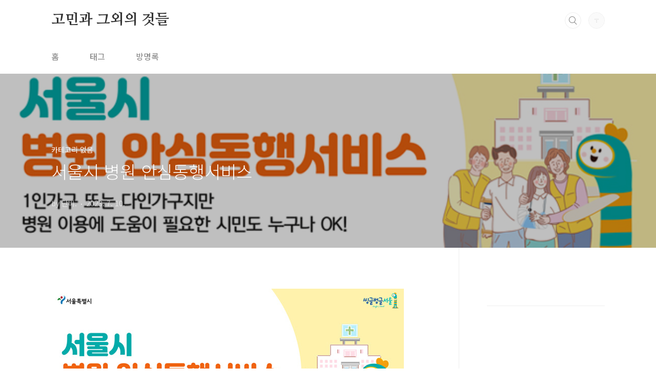

--- FILE ---
content_type: text/html;charset=UTF-8
request_url: https://energy300.com/entry/%EC%84%9C%EC%9A%B8%EC%8B%9C-%EB%B3%91%EC%9B%90-%EC%95%88%EC%8B%AC%EB%8F%99%ED%96%89%EC%84%9C%EB%B9%84%EC%8A%A4
body_size: 41329
content:
<!doctype html>
<html lang="ko">
                                                                                <head>
                <script type="text/javascript">if (!window.T) { window.T = {} }
window.T.config = {"TOP_SSL_URL":"https://www.tistory.com","PREVIEW":false,"ROLE":"guest","PREV_PAGE":"","NEXT_PAGE":"","BLOG":{"id":5533822,"name":"pko03","title":"고민과 그외의 것들","isDormancy":false,"nickName":"단비.","status":"open","profileStatus":"normal"},"NEED_COMMENT_LOGIN":false,"COMMENT_LOGIN_CONFIRM_MESSAGE":"","LOGIN_URL":"https://www.tistory.com/auth/login/?redirectUrl=https://energy300.com/entry/%25EC%2584%259C%25EC%259A%25B8%25EC%258B%259C-%25EB%25B3%2591%25EC%259B%2590-%25EC%2595%2588%25EC%258B%25AC%25EB%258F%2599%25ED%2596%2589%25EC%2584%259C%25EB%25B9%2584%25EC%258A%25A4","DEFAULT_URL":"https://energy300.com","USER":{"name":null,"homepage":null,"id":0,"profileImage":null},"SUBSCRIPTION":{"status":"none","isConnected":false,"isPending":false,"isWait":false,"isProcessing":false,"isNone":true},"IS_LOGIN":false,"HAS_BLOG":false,"IS_SUPPORT":false,"IS_SCRAPABLE":false,"TOP_URL":"http://www.tistory.com","JOIN_URL":"https://www.tistory.com/member/join","PHASE":"prod","ROLE_GROUP":"visitor"};
window.T.entryInfo = {"entryId":38,"isAuthor":false,"categoryId":0,"categoryLabel":null};
window.appInfo = {"domain":"tistory.com","topUrl":"https://www.tistory.com","loginUrl":"https://www.tistory.com/auth/login","logoutUrl":"https://www.tistory.com/auth/logout"};
window.initData = {};

window.TistoryBlog = {
    basePath: "",
    url: "https://energy300.com",
    tistoryUrl: "https://pko03.tistory.com",
    manageUrl: "https://pko03.tistory.com/manage",
    token: "+5Wc2i+sXM14Gy9icCinfbnH61C2q3b+Jz7BWxlzE7MKpsQG81Lqb7PIYCZJryM6"
};
var servicePath = "";
var blogURL = "";</script>

                
                
                
                        <!-- BusinessLicenseInfo - START -->
        
            <link href="https://tistory1.daumcdn.net/tistory_admin/userblog/userblog-7e0ff364db2dca01461081915f9748e9916c532a/static/plugin/BusinessLicenseInfo/style.css" rel="stylesheet" type="text/css"/>

            <script>function switchFold(entryId) {
    var businessLayer = document.getElementById("businessInfoLayer_" + entryId);

    if (businessLayer) {
        if (businessLayer.className.indexOf("unfold_license") > 0) {
            businessLayer.className = "business_license_layer";
        } else {
            businessLayer.className = "business_license_layer unfold_license";
        }
    }
}
</script>

        
        <!-- BusinessLicenseInfo - END -->
        <!-- DaumShow - START -->
        <style type="text/css">#daumSearchBox {
    height: 21px;
    background-image: url(//i1.daumcdn.net/imgsrc.search/search_all/show/tistory/plugin/bg_search2_2.gif);
    margin: 5px auto;
    padding: 0;
}

#daumSearchBox input {
    background: none;
    margin: 0;
    padding: 0;
    border: 0;
}

#daumSearchBox #daumLogo {
    width: 34px;
    height: 21px;
    float: left;
    margin-right: 5px;
    background-image: url(//i1.daumcdn.net/img-media/tistory/img/bg_search1_2_2010ci.gif);
}

#daumSearchBox #show_q {
    background-color: transparent;
    border: none;
    font: 12px Gulim, Sans-serif;
    color: #555;
    margin-top: 4px;
    margin-right: 15px;
    float: left;
}

#daumSearchBox #show_btn {
    background-image: url(//i1.daumcdn.net/imgsrc.search/search_all/show/tistory/plugin/bt_search_2.gif);
    width: 37px;
    height: 21px;
    float: left;
    margin: 0;
    cursor: pointer;
    text-indent: -1000em;
}
</style>

        <!-- DaumShow - END -->

<!-- PreventCopyContents - START -->
<meta content="no" http-equiv="imagetoolbar"/>

<!-- PreventCopyContents - END -->

<!-- System - START -->

<!-- System - END -->

        <!-- GoogleSearchConsole - START -->
        
<!-- BEGIN GOOGLE_SITE_VERIFICATION -->
<meta name="google-site-verification" content="INe_FerksgG4osvViH1dGjcU8aZArh9U4rDR0zmV28w"/>
<!-- END GOOGLE_SITE_VERIFICATION -->

        <!-- GoogleSearchConsole - END -->

        <!-- TistoryProfileLayer - START -->
        <link href="https://tistory1.daumcdn.net/tistory_admin/userblog/userblog-7e0ff364db2dca01461081915f9748e9916c532a/static/plugin/TistoryProfileLayer/style.css" rel="stylesheet" type="text/css"/>
<script type="text/javascript" src="https://tistory1.daumcdn.net/tistory_admin/userblog/userblog-7e0ff364db2dca01461081915f9748e9916c532a/static/plugin/TistoryProfileLayer/script.js"></script>

        <!-- TistoryProfileLayer - END -->

                
                <meta http-equiv="X-UA-Compatible" content="IE=Edge">
<meta name="format-detection" content="telephone=no">
<script src="//t1.daumcdn.net/tistory_admin/lib/jquery/jquery-3.5.1.min.js" integrity="sha256-9/aliU8dGd2tb6OSsuzixeV4y/faTqgFtohetphbbj0=" crossorigin="anonymous"></script>
<script type="text/javascript" src="//t1.daumcdn.net/tiara/js/v1/tiara-1.2.0.min.js"></script><meta name="referrer" content="always"/>
<meta name="google-adsense-platform-account" content="ca-host-pub-9691043933427338"/>
<meta name="google-adsense-platform-domain" content="tistory.com"/>
<meta name="google-adsense-account" content="ca-pub-8454366137041752"/>
<meta name="description" content="*우리나라도 초고령화 사회로 가고 있어서 점차 노인인구가 늘어나고 있습니다. 가족 중에 병원에 자주 가셔야할 어르신이 계시다면 자녀분이 항상 걱정이지요. 거기에다 젊은 사람도 1인 가구가 늘고 있어서 몸이 아플 때 당장 도움을 줄 수 있는 가족이 없는 경우도 있습니다. 서울시에서 1인 가구 또는 다인가구이지만 병원 이용에 도움이 필요한 시민도 누구나 이용할 수 있는 병원안심동행서비스를 실행한다고 합니다. @병원 안심동행서비스가 무엇인가요? ***서울시에 있는 병원 방문시에만 가능 진료실 동행, 병원 입-퇴원 수속 등을 모두 포함해서 시민이 아파서 병원에 가야 할 경우에, 동행매니저가 보호자처럼 병원갈때부터 집에 갈때까지 동행해주는 서비스입니다. @병원 안심동행서비스는 누가 신청할 수 있나요? 주민등록상 .."/>
<meta property="og:type" content="article"/>
<meta property="og:url" content="https://energy300.com/entry/%EC%84%9C%EC%9A%B8%EC%8B%9C-%EB%B3%91%EC%9B%90-%EC%95%88%EC%8B%AC%EB%8F%99%ED%96%89%EC%84%9C%EB%B9%84%EC%8A%A4"/>
<meta property="og.article.author" content="단비."/>
<meta property="og:site_name" content="고민과 그외의 것들"/>
<meta property="og:title" content="서울시 병원 안심동행서비스"/>
<meta name="by" content="단비."/>
<meta property="og:description" content="*우리나라도 초고령화 사회로 가고 있어서 점차 노인인구가 늘어나고 있습니다. 가족 중에 병원에 자주 가셔야할 어르신이 계시다면 자녀분이 항상 걱정이지요. 거기에다 젊은 사람도 1인 가구가 늘고 있어서 몸이 아플 때 당장 도움을 줄 수 있는 가족이 없는 경우도 있습니다. 서울시에서 1인 가구 또는 다인가구이지만 병원 이용에 도움이 필요한 시민도 누구나 이용할 수 있는 병원안심동행서비스를 실행한다고 합니다. @병원 안심동행서비스가 무엇인가요? ***서울시에 있는 병원 방문시에만 가능 진료실 동행, 병원 입-퇴원 수속 등을 모두 포함해서 시민이 아파서 병원에 가야 할 경우에, 동행매니저가 보호자처럼 병원갈때부터 집에 갈때까지 동행해주는 서비스입니다. @병원 안심동행서비스는 누가 신청할 수 있나요? 주민등록상 .."/>
<meta property="og:image" content="https://img1.daumcdn.net/thumb/R800x0/?scode=mtistory2&fname=https%3A%2F%2Fblog.kakaocdn.net%2Fdna%2FcrwdeO%2Fbtsm5sAMm3S%2FAAAAAAAAAAAAAAAAAAAAAOQCNpD1PClvWAU56aIM4cqkWs-cM7R7tzu0GMv7bhyw%2Fimg.jpg%3Fcredential%3DyqXZFxpELC7KVnFOS48ylbz2pIh7yKj8%26expires%3D1769871599%26allow_ip%3D%26allow_referer%3D%26signature%3DxMnJHFIjdJGCWzI7XFG9AGeucbY%253D"/>
<meta name="twitter:card" content="summary_large_image"/>
<meta name="twitter:site" content="@TISTORY"/>
<meta name="twitter:title" content="서울시 병원 안심동행서비스"/>
<meta name="twitter:description" content="*우리나라도 초고령화 사회로 가고 있어서 점차 노인인구가 늘어나고 있습니다. 가족 중에 병원에 자주 가셔야할 어르신이 계시다면 자녀분이 항상 걱정이지요. 거기에다 젊은 사람도 1인 가구가 늘고 있어서 몸이 아플 때 당장 도움을 줄 수 있는 가족이 없는 경우도 있습니다. 서울시에서 1인 가구 또는 다인가구이지만 병원 이용에 도움이 필요한 시민도 누구나 이용할 수 있는 병원안심동행서비스를 실행한다고 합니다. @병원 안심동행서비스가 무엇인가요? ***서울시에 있는 병원 방문시에만 가능 진료실 동행, 병원 입-퇴원 수속 등을 모두 포함해서 시민이 아파서 병원에 가야 할 경우에, 동행매니저가 보호자처럼 병원갈때부터 집에 갈때까지 동행해주는 서비스입니다. @병원 안심동행서비스는 누가 신청할 수 있나요? 주민등록상 .."/>
<meta property="twitter:image" content="https://img1.daumcdn.net/thumb/R800x0/?scode=mtistory2&fname=https%3A%2F%2Fblog.kakaocdn.net%2Fdna%2FcrwdeO%2Fbtsm5sAMm3S%2FAAAAAAAAAAAAAAAAAAAAAOQCNpD1PClvWAU56aIM4cqkWs-cM7R7tzu0GMv7bhyw%2Fimg.jpg%3Fcredential%3DyqXZFxpELC7KVnFOS48ylbz2pIh7yKj8%26expires%3D1769871599%26allow_ip%3D%26allow_referer%3D%26signature%3DxMnJHFIjdJGCWzI7XFG9AGeucbY%253D"/>
<meta content="https://energy300.com/38" property="dg:plink" content="https://energy300.com/38"/>
<meta name="plink"/>
<meta name="title" content="서울시 병원 안심동행서비스"/>
<meta name="article:media_name" content="고민과 그외의 것들"/>
<meta property="article:mobile_url" content="https://energy300.com/m/entry/%EC%84%9C%EC%9A%B8%EC%8B%9C-%EB%B3%91%EC%9B%90-%EC%95%88%EC%8B%AC%EB%8F%99%ED%96%89%EC%84%9C%EB%B9%84%EC%8A%A4"/>
<meta property="article:pc_url" content="https://energy300.com/entry/%EC%84%9C%EC%9A%B8%EC%8B%9C-%EB%B3%91%EC%9B%90-%EC%95%88%EC%8B%AC%EB%8F%99%ED%96%89%EC%84%9C%EB%B9%84%EC%8A%A4"/>
<meta property="article:mobile_view_url" content="https://pko03.tistory.com/m/entry/%EC%84%9C%EC%9A%B8%EC%8B%9C-%EB%B3%91%EC%9B%90-%EC%95%88%EC%8B%AC%EB%8F%99%ED%96%89%EC%84%9C%EB%B9%84%EC%8A%A4"/>
<meta property="article:pc_view_url" content="https://pko03.tistory.com/entry/%EC%84%9C%EC%9A%B8%EC%8B%9C-%EB%B3%91%EC%9B%90-%EC%95%88%EC%8B%AC%EB%8F%99%ED%96%89%EC%84%9C%EB%B9%84%EC%8A%A4"/>
<meta property="article:talk_channel_view_url" content="https://energy300.com/m/entry/%EC%84%9C%EC%9A%B8%EC%8B%9C-%EB%B3%91%EC%9B%90-%EC%95%88%EC%8B%AC%EB%8F%99%ED%96%89%EC%84%9C%EB%B9%84%EC%8A%A4"/>
<meta property="article:pc_service_home" content="https://www.tistory.com"/>
<meta property="article:mobile_service_home" content="https://www.tistory.com/m"/>
<meta property="article:txid" content="5533822_38"/>
<meta property="article:published_time" content="2023-07-10T16:42:03+09:00"/>
<meta property="og:regDate" content="20230710044203"/>
<meta property="article:modified_time" content="2023-07-10T17:07:38+09:00"/>
<script type="module" src="https://tistory1.daumcdn.net/tistory_admin/userblog/userblog-7e0ff364db2dca01461081915f9748e9916c532a/static/pc/dist/index.js" defer=""></script>
<script type="text/javascript" src="https://tistory1.daumcdn.net/tistory_admin/userblog/userblog-7e0ff364db2dca01461081915f9748e9916c532a/static/pc/dist/index-legacy.js" defer="" nomodule="true"></script>
<script type="text/javascript" src="https://tistory1.daumcdn.net/tistory_admin/userblog/userblog-7e0ff364db2dca01461081915f9748e9916c532a/static/pc/dist/polyfills-legacy.js" defer="" nomodule="true"></script>
<link rel="icon" sizes="any" href="https://t1.daumcdn.net/tistory_admin/favicon/tistory_favicon_32x32.ico"/>
<link rel="icon" type="image/svg+xml" href="https://t1.daumcdn.net/tistory_admin/top_v2/bi-tistory-favicon.svg"/>
<link rel="apple-touch-icon" href="https://t1.daumcdn.net/tistory_admin/top_v2/tistory-apple-touch-favicon.png"/>
<link rel="stylesheet" type="text/css" href="https://t1.daumcdn.net/tistory_admin/www/style/font.css"/>
<link rel="stylesheet" type="text/css" href="https://tistory1.daumcdn.net/tistory_admin/userblog/userblog-7e0ff364db2dca01461081915f9748e9916c532a/static/style/content.css"/>
<link rel="stylesheet" type="text/css" href="https://tistory1.daumcdn.net/tistory_admin/userblog/userblog-7e0ff364db2dca01461081915f9748e9916c532a/static/pc/dist/index.css"/>
<link rel="stylesheet" type="text/css" href="https://tistory1.daumcdn.net/tistory_admin/userblog/userblog-7e0ff364db2dca01461081915f9748e9916c532a/static/style/uselessPMargin.css"/>
<script type="text/javascript">(function() {
    var tjQuery = jQuery.noConflict(true);
    window.tjQuery = tjQuery;
    window.orgjQuery = window.jQuery; window.jQuery = tjQuery;
    window.jQuery = window.orgjQuery; delete window.orgjQuery;
})()</script>
<script type="text/javascript" src="https://tistory1.daumcdn.net/tistory_admin/userblog/userblog-7e0ff364db2dca01461081915f9748e9916c532a/static/script/base.js"></script>
<script type="text/javascript" src="//developers.kakao.com/sdk/js/kakao.min.js"></script>

                
<script src="https://cdn.jsdelivr.net/gh/abaeksite/aros_adsense_blocker@main/aros_adsense_blocker.js"></script>
<script async src="https://pagead2.googlesyndication.com/pagead/js/adsbygoogle.js?client=ca-pub-8454366137041752"
     crossorigin="anonymous"></script>
<meta charset="UTF-8">
<meta name="viewport" content="user-scalable=no, initial-scale=1.0, maximum-scale=1.0, minimum-scale=1.0, width=device-width">
<title>서울시 병원 안심동행서비스</title>
<link rel="stylesheet" href="https://tistory1.daumcdn.net/tistory/5533822/skin/style.css?_version_=1703552049">
<script src="//t1.daumcdn.net/tistory_admin/lib/jquery/jquery-1.12.4.min.js"></script>
<style type="text/css">

.entry-content a, .post-header h1 em, .comments h2 .count {color:#04beb8}
.comment-form .submit button:hover, .comment-form .submit button:focus {background-color:#04beb8}



</style>

                
                
                <style type="text/css">.another_category {
    border: 1px solid #E5E5E5;
    padding: 10px 10px 5px;
    margin: 10px 0;
    clear: both;
}

.another_category h4 {
    font-size: 12px !important;
    margin: 0 !important;
    border-bottom: 1px solid #E5E5E5 !important;
    padding: 2px 0 6px !important;
}

.another_category h4 a {
    font-weight: bold !important;
}

.another_category table {
    table-layout: fixed;
    border-collapse: collapse;
    width: 100% !important;
    margin-top: 10px !important;
}

* html .another_category table {
    width: auto !important;
}

*:first-child + html .another_category table {
    width: auto !important;
}

.another_category th, .another_category td {
    padding: 0 0 4px !important;
}

.another_category th {
    text-align: left;
    font-size: 12px !important;
    font-weight: normal;
    word-break: break-all;
    overflow: hidden;
    line-height: 1.5;
}

.another_category td {
    text-align: right;
    width: 80px;
    font-size: 11px;
}

.another_category th a {
    font-weight: normal;
    text-decoration: none;
    border: none !important;
}

.another_category th a.current {
    font-weight: bold;
    text-decoration: none !important;
    border-bottom: 1px solid !important;
}

.another_category th span {
    font-weight: normal;
    text-decoration: none;
    font: 10px Tahoma, Sans-serif;
    border: none !important;
}

.another_category_color_gray, .another_category_color_gray h4 {
    border-color: #E5E5E5 !important;
}

.another_category_color_gray * {
    color: #909090 !important;
}

.another_category_color_gray th a.current {
    border-color: #909090 !important;
}

.another_category_color_gray h4, .another_category_color_gray h4 a {
    color: #737373 !important;
}

.another_category_color_red, .another_category_color_red h4 {
    border-color: #F6D4D3 !important;
}

.another_category_color_red * {
    color: #E86869 !important;
}

.another_category_color_red th a.current {
    border-color: #E86869 !important;
}

.another_category_color_red h4, .another_category_color_red h4 a {
    color: #ED0908 !important;
}

.another_category_color_green, .another_category_color_green h4 {
    border-color: #CCE7C8 !important;
}

.another_category_color_green * {
    color: #64C05B !important;
}

.another_category_color_green th a.current {
    border-color: #64C05B !important;
}

.another_category_color_green h4, .another_category_color_green h4 a {
    color: #3EA731 !important;
}

.another_category_color_blue, .another_category_color_blue h4 {
    border-color: #C8DAF2 !important;
}

.another_category_color_blue * {
    color: #477FD6 !important;
}

.another_category_color_blue th a.current {
    border-color: #477FD6 !important;
}

.another_category_color_blue h4, .another_category_color_blue h4 a {
    color: #1960CA !important;
}

.another_category_color_violet, .another_category_color_violet h4 {
    border-color: #E1CEEC !important;
}

.another_category_color_violet * {
    color: #9D64C5 !important;
}

.another_category_color_violet th a.current {
    border-color: #9D64C5 !important;
}

.another_category_color_violet h4, .another_category_color_violet h4 a {
    color: #7E2CB5 !important;
}
</style>

                
                <link rel="stylesheet" type="text/css" href="https://tistory1.daumcdn.net/tistory_admin/userblog/userblog-7e0ff364db2dca01461081915f9748e9916c532a/static/style/revenue.css"/>
<link rel="canonical" href="https://energy300.com/entry/%EC%84%9C%EC%9A%B8%EC%8B%9C-%EB%B3%91%EC%9B%90-%EC%95%88%EC%8B%AC%EB%8F%99%ED%96%89%EC%84%9C%EB%B9%84%EC%8A%A4"/>

<!-- BEGIN STRUCTURED_DATA -->
<script type="application/ld+json">
    {"@context":"http://schema.org","@type":"BlogPosting","mainEntityOfPage":{"@id":"https://energy300.com/entry/%EC%84%9C%EC%9A%B8%EC%8B%9C-%EB%B3%91%EC%9B%90-%EC%95%88%EC%8B%AC%EB%8F%99%ED%96%89%EC%84%9C%EB%B9%84%EC%8A%A4","name":null},"url":"https://energy300.com/entry/%EC%84%9C%EC%9A%B8%EC%8B%9C-%EB%B3%91%EC%9B%90-%EC%95%88%EC%8B%AC%EB%8F%99%ED%96%89%EC%84%9C%EB%B9%84%EC%8A%A4","headline":"서울시 병원 안심동행서비스","description":"*우리나라도 초고령화 사회로 가고 있어서 점차 노인인구가 늘어나고 있습니다. 가족 중에 병원에 자주 가셔야할 어르신이 계시다면 자녀분이 항상 걱정이지요. 거기에다 젊은 사람도 1인 가구가 늘고 있어서 몸이 아플 때 당장 도움을 줄 수 있는 가족이 없는 경우도 있습니다. 서울시에서 1인 가구 또는 다인가구이지만 병원 이용에 도움이 필요한 시민도 누구나 이용할 수 있는 병원안심동행서비스를 실행한다고 합니다. @병원 안심동행서비스가 무엇인가요? ***서울시에 있는 병원 방문시에만 가능 진료실 동행, 병원 입-퇴원 수속 등을 모두 포함해서 시민이 아파서 병원에 가야 할 경우에, 동행매니저가 보호자처럼 병원갈때부터 집에 갈때까지 동행해주는 서비스입니다. @병원 안심동행서비스는 누가 신청할 수 있나요? 주민등록상 ..","author":{"@type":"Person","name":"단비.","logo":null},"image":{"@type":"ImageObject","url":"https://img1.daumcdn.net/thumb/R800x0/?scode=mtistory2&fname=https%3A%2F%2Fblog.kakaocdn.net%2Fdna%2FcrwdeO%2Fbtsm5sAMm3S%2FAAAAAAAAAAAAAAAAAAAAAOQCNpD1PClvWAU56aIM4cqkWs-cM7R7tzu0GMv7bhyw%2Fimg.jpg%3Fcredential%3DyqXZFxpELC7KVnFOS48ylbz2pIh7yKj8%26expires%3D1769871599%26allow_ip%3D%26allow_referer%3D%26signature%3DxMnJHFIjdJGCWzI7XFG9AGeucbY%253D","width":"800px","height":"800px"},"datePublished":"2023-07-10T16:42:03+09:00","dateModified":"2023-07-10T17:07:38+09:00","publisher":{"@type":"Organization","name":"TISTORY","logo":{"@type":"ImageObject","url":"https://t1.daumcdn.net/tistory_admin/static/images/openGraph/opengraph.png","width":"800px","height":"800px"}}}
</script>
<!-- END STRUCTURED_DATA -->
<link rel="stylesheet" type="text/css" href="https://tistory1.daumcdn.net/tistory_admin/userblog/userblog-7e0ff364db2dca01461081915f9748e9916c532a/static/style/dialog.css"/>
<link rel="stylesheet" type="text/css" href="//t1.daumcdn.net/tistory_admin/www/style/top/font.css"/>
<link rel="stylesheet" type="text/css" href="https://tistory1.daumcdn.net/tistory_admin/userblog/userblog-7e0ff364db2dca01461081915f9748e9916c532a/static/style/postBtn.css"/>
<link rel="stylesheet" type="text/css" href="https://tistory1.daumcdn.net/tistory_admin/userblog/userblog-7e0ff364db2dca01461081915f9748e9916c532a/static/style/tistory.css"/>
<script type="text/javascript" src="https://tistory1.daumcdn.net/tistory_admin/userblog/userblog-7e0ff364db2dca01461081915f9748e9916c532a/static/script/common.js"></script>

                
                </head>
                                                <body id="tt-body-page" class="layout-aside-right paging-number">
                
                
                

<div id="acc-nav">
	<a href="#content">본문 바로가기</a>
</div>
<div id="wrap">
	<header id="header">
		<div class="inner">
			<h1>
				<a href="https://energy300.com/">
					
					
						고민과 그외의 것들
					
				</a>
			</h1>
			<div class="util">
				<div class="search">
					
						<label for="search" class="screen_out">블로그 내 검색</label>
						<input id="search" type="text" name="search" value="" placeholder="검색내용을 입력하세요." onkeypress="if (event.keyCode == 13) { try {
    window.location.href = '/search' + '/' + looseURIEncode(document.getElementsByName('search')[0].value);
    document.getElementsByName('search')[0].value = '';
    return false;
} catch (e) {} }">
						<button type="submit" onclick="try {
    window.location.href = '/search' + '/' + looseURIEncode(document.getElementsByName('search')[0].value);
    document.getElementsByName('search')[0].value = '';
    return false;
} catch (e) {}">검색</button>
					
				</div>
				<div class="profile">
					<button type="button"><img alt="블로그 이미지" src="https://t1.daumcdn.net/tistory_admin/static/manage/images/r3/default_L.png"/></button>
					<nav>
						<ul>
							<li><a href="https://pko03.tistory.com/manage">관리</a></li>
							<li><a href="https://pko03.tistory.com/manage/entry/post ">글쓰기</a></li>
							<li class="login"><a href="#">로그인</a></li>
							<li class="logout"><a href="#">로그아웃</a></li>
						</ul>
					</nav>
				</div>
				<button type="button" class="menu"><span>메뉴</span></button>
			</div>
			<nav id="gnb">
				<ul>
  <li class="t_menu_home first"><a href="/" target="">홈</a></li>
  <li class="t_menu_tag"><a href="/tag" target="">태그</a></li>
  <li class="t_menu_guestbook last"><a href="/guestbook" target="">방명록</a></li>
</ul>
			</nav>
		</div>
	</header>
	<section id="container">
		
		<div class="content-wrap">
			<article id="content">
				

				

				

				

				

				

				<div class="inner">
					            
                

		

		
			<div class="post-cover" style="background-image:url(https://blog.kakaocdn.net/dna/crwdeO/btsm5sAMm3S/AAAAAAAAAAAAAAAAAAAAAOQCNpD1PClvWAU56aIM4cqkWs-cM7R7tzu0GMv7bhyw/img.jpg?credential=yqXZFxpELC7KVnFOS48ylbz2pIh7yKj8&expires=1769871599&allow_ip=&allow_referer=&signature=xMnJHFIjdJGCWzI7XFG9AGeucbY%3D)">
				<div class="inner">
					<span class="category">카테고리 없음</span>
					<h1>서울시 병원 안심동행서비스</h1>
					<span class="meta">
						<span class="author">by 단비.</span>
						<span class="date">2023. 7. 10.</span>
						
					</span>
				</div>
			</div>

			<div class="entry-content">
				
            <!-- System - START -->

<!-- System - END -->

            <div class="tt_article_useless_p_margin contents_style"><p><figure class="imageblock alignLeft" data-ke-mobileStyle="widthOrigin" data-filename="202301131620572564a807-1a38-4a89-bca1-a38095b31a4a.jpg" data-origin-width="688" data-origin-height="349"><span data-url="https://blog.kakaocdn.net/dna/crwdeO/btsm5sAMm3S/AAAAAAAAAAAAAAAAAAAAAOQCNpD1PClvWAU56aIM4cqkWs-cM7R7tzu0GMv7bhyw/img.jpg?credential=yqXZFxpELC7KVnFOS48ylbz2pIh7yKj8&expires=1769871599&allow_ip=&allow_referer=&signature=xMnJHFIjdJGCWzI7XFG9AGeucbY%3D" data-phocus="https://blog.kakaocdn.net/dna/crwdeO/btsm5sAMm3S/AAAAAAAAAAAAAAAAAAAAAOQCNpD1PClvWAU56aIM4cqkWs-cM7R7tzu0GMv7bhyw/img.jpg?credential=yqXZFxpELC7KVnFOS48ylbz2pIh7yKj8&expires=1769871599&allow_ip=&allow_referer=&signature=xMnJHFIjdJGCWzI7XFG9AGeucbY%3D"><img src="https://blog.kakaocdn.net/dna/crwdeO/btsm5sAMm3S/AAAAAAAAAAAAAAAAAAAAAOQCNpD1PClvWAU56aIM4cqkWs-cM7R7tzu0GMv7bhyw/img.jpg?credential=yqXZFxpELC7KVnFOS48ylbz2pIh7yKj8&expires=1769871599&allow_ip=&allow_referer=&signature=xMnJHFIjdJGCWzI7XFG9AGeucbY%3D" srcset="https://img1.daumcdn.net/thumb/R1280x0/?scode=mtistory2&fname=https%3A%2F%2Fblog.kakaocdn.net%2Fdna%2FcrwdeO%2Fbtsm5sAMm3S%2FAAAAAAAAAAAAAAAAAAAAAOQCNpD1PClvWAU56aIM4cqkWs-cM7R7tzu0GMv7bhyw%2Fimg.jpg%3Fcredential%3DyqXZFxpELC7KVnFOS48ylbz2pIh7yKj8%26expires%3D1769871599%26allow_ip%3D%26allow_referer%3D%26signature%3DxMnJHFIjdJGCWzI7XFG9AGeucbY%253D" onerror="this.onerror=null; this.src='//t1.daumcdn.net/tistory_admin/static/images/no-image-v1.png'; this.srcset='//t1.daumcdn.net/tistory_admin/static/images/no-image-v1.png';" loading="lazy" width="688" height="349" data-filename="202301131620572564a807-1a38-4a89-bca1-a38095b31a4a.jpg" data-origin-width="688" data-origin-height="349"/></span></figure>
</p>
<p data-ke-size="size16">*우리나라도 초고령화 사회로 가고 있어서 점차 노인인구가 늘어나고 있습니다.</p>
<p data-ke-size="size16">가족 중에 병원에 자주 가셔야할 어르신이 계시다면 자녀분이 항상 걱정이지요.</p>
<p data-ke-size="size16">거기에다 젊은 사람도 1인 가구가 늘고 있어서 몸이 아플 때 당장 도움을 줄 수 있는</p>
<p data-ke-size="size16">가족이 없는 경우도 있습니다.</p>
<p data-ke-size="size16"><span style="color: #006dd7;"><b>서울시에서 1인 가구 또는 다인가구이지만 병원 이용에 도움이 필요한 시민도</b></span></p>
<p data-ke-size="size16"><span style="color: #006dd7;"><b>누구나 이용</b></span>할 수 있는 병원안심동행서비스를 실행한다고 합니다.</p>
<p data-ke-size="size16">&nbsp;</p>
<p data-ke-size="size16">@병원 안심동행서비스가 무엇인가요?</p>
<p data-ke-size="size16">***서울시에 있는 병원 방문시에만 가능</p>
<p data-ke-size="size16">진료실 동행, 병원 입-퇴원 수속 등을 모두 포함해서 시민이 아파서 병원에 가야 할 경우에,</p>
<p data-ke-size="size16">동행매니저가 보호자처럼 병원갈때부터 집에 갈때까지 동행해주는 서비스입니다.</p>
<p><figure class="imageblock alignLeft" data-ke-mobileStyle="widthOrigin" data-filename="제목을 입력해주세요_-001 (1).png" data-origin-width="800" data-origin-height="200"><a href="https://1in.seoul.go.kr/front/bsns/bsnsView.do?bsns_id=890429d0cfad44b8b620263ef0e1f49b" target=""><img src="https://blog.kakaocdn.net/dna/bvlO1O/btsm1TFFy9w/AAAAAAAAAAAAAAAAAAAAABPpIcFQ4rrQt0jtFt3dkNkvFgFNVBxU4CydIPa9ZlFS/img.png?credential=yqXZFxpELC7KVnFOS48ylbz2pIh7yKj8&expires=1769871599&allow_ip=&allow_referer=&signature=Z%2FXb0qvvcwDSF0E7Ad9tnOF9SAU%3D" srcset="https://img1.daumcdn.net/thumb/R1280x0/?scode=mtistory2&fname=https%3A%2F%2Fblog.kakaocdn.net%2Fdna%2FbvlO1O%2Fbtsm1TFFy9w%2FAAAAAAAAAAAAAAAAAAAAABPpIcFQ4rrQt0jtFt3dkNkvFgFNVBxU4CydIPa9ZlFS%2Fimg.png%3Fcredential%3DyqXZFxpELC7KVnFOS48ylbz2pIh7yKj8%26expires%3D1769871599%26allow_ip%3D%26allow_referer%3D%26signature%3DZ%252FXb0qvvcwDSF0E7Ad9tnOF9SAU%253D" onerror="this.onerror=null; this.src='//t1.daumcdn.net/tistory_admin/static/images/no-image-v1.png'; this.srcset='//t1.daumcdn.net/tistory_admin/static/images/no-image-v1.png';" loading="lazy" width="800" height="200" data-filename="제목을 입력해주세요_-001 (1).png" data-origin-width="800" data-origin-height="200"/></a></figure>
</p>
<p data-ke-size="size16">@병원 안심동행서비스는 누가 신청할 수 있나요?</p>
<p data-ke-size="size16">주민등록상 서울시민뿐만 아니라 실거주하는 서울 시민 중에 병원 이용에 어려움이 있다면</p>
<p data-ke-size="size16">누구나 이용가능합니다.</p>
<p data-ke-size="size16">&nbsp;</p>
<p data-ke-size="size16">@신청 및 이용시간은 어떻게 되나요?</p>
<p data-ke-size="size16">사전예약은 일주일전부터 신청 가능하고,&nbsp;</p>
<p data-ke-size="size16">당일 신청 모두 가능합니다.</p>
<p data-ke-size="size16">당일 연계 신청 건의 경우 접수 후 3시간 이내 요청한 장소 도착</p>
<p data-ke-size="size16">(단, 상시대기인력이 없을 때는 서비스가 어려울 수 있음)</p>
<p data-ke-size="size16">&nbsp;</p>
<p data-ke-size="size16"><b><span style="color: #ee2323;">평일 7~20시, 주말 9~18시</span></b>( 주말은 사전 예약 필수)</p>
<p data-ke-size="size16"><span style="color: #ee2323;"><b>콜센터 1533-1179로 신청</b></span>하거나,&nbsp;</p>
<p data-ke-size="size16">온라인 1in.seoul.go.kr로 신청하세요.</p>
<p data-ke-size="size16">&nbsp;</p>
<p data-ke-size="size16">@비용은 어떻게 되나요?</p>
<p data-ke-size="size16">시간당 5,000(30분 초과시 2,500원)</p>
<p data-ke-size="size16">동행매니저가 요청 장소에 도착시부터 요금이 산정됩니다.</p>
<p data-ke-size="size16">차량은 별도 제공되지 않고, 교통비는 이용자 부담</p>
<p data-ke-size="size16">중위소득 100% 이하 저소득층 무료 지원</p>
<p><figure class="imageblock alignLeft" data-ke-mobileStyle="widthOrigin" data-filename="제목을 입력해주세요_-001 (3).jpg" data-origin-width="800" data-origin-height="200"><a href="https://1in.seoul.go.kr/front/bsns/bsnsView.do?bsns_id=890429d0cfad44b8b620263ef0e1f49b" target=""><img src="https://blog.kakaocdn.net/dna/mpZUR/btsm9wvot7e/AAAAAAAAAAAAAAAAAAAAAHPFx3hk7v3vdVgU6Hm8RBe0-VtawYWpuNC3QeZ_vuBU/img.jpg?credential=yqXZFxpELC7KVnFOS48ylbz2pIh7yKj8&expires=1769871599&allow_ip=&allow_referer=&signature=SHQ9%2FHXwj%2F4JNBLUfQIsrbJwrpk%3D" srcset="https://img1.daumcdn.net/thumb/R1280x0/?scode=mtistory2&fname=https%3A%2F%2Fblog.kakaocdn.net%2Fdna%2FmpZUR%2Fbtsm9wvot7e%2FAAAAAAAAAAAAAAAAAAAAAHPFx3hk7v3vdVgU6Hm8RBe0-VtawYWpuNC3QeZ_vuBU%2Fimg.jpg%3Fcredential%3DyqXZFxpELC7KVnFOS48ylbz2pIh7yKj8%26expires%3D1769871599%26allow_ip%3D%26allow_referer%3D%26signature%3DSHQ9%252FHXwj%252F4JNBLUfQIsrbJwrpk%253D" onerror="this.onerror=null; this.src='//t1.daumcdn.net/tistory_admin/static/images/no-image-v1.png'; this.srcset='//t1.daumcdn.net/tistory_admin/static/images/no-image-v1.png';" loading="lazy" width="800" height="200" data-filename="제목을 입력해주세요_-001 (3).jpg" data-origin-width="800" data-origin-height="200"/></a></figure>
</p>
<p data-ke-size="size16">&nbsp;</p>
<p data-ke-size="size16">&nbsp;</p>
<p data-ke-size="size16">&nbsp;</p>
<p data-ke-size="size16">&nbsp;</p>
<p data-ke-size="size16">&nbsp;</p></div>
            <!-- System - START -->

<!-- System - END -->

<!-- inventory -->
<div data-tistory-react-app="NaverAd"></div>

                    <div class="container_postbtn #post_button_group">
  <div class="postbtn_like"><script>window.ReactionButtonType = 'reaction';
window.ReactionApiUrl = '//energy300.com/reaction';
window.ReactionReqBody = {
    entryId: 38
}</script>
<div class="wrap_btn" id="reaction-38" data-tistory-react-app="Reaction"></div><div class="wrap_btn wrap_btn_share"><button type="button" class="btn_post sns_btn btn_share" aria-expanded="false" data-thumbnail-url="https://img1.daumcdn.net/thumb/R800x0/?scode=mtistory2&amp;fname=https%3A%2F%2Fblog.kakaocdn.net%2Fdna%2FcrwdeO%2Fbtsm5sAMm3S%2FAAAAAAAAAAAAAAAAAAAAAOQCNpD1PClvWAU56aIM4cqkWs-cM7R7tzu0GMv7bhyw%2Fimg.jpg%3Fcredential%3DyqXZFxpELC7KVnFOS48ylbz2pIh7yKj8%26expires%3D1769871599%26allow_ip%3D%26allow_referer%3D%26signature%3DxMnJHFIjdJGCWzI7XFG9AGeucbY%253D" data-title="서울시 병원 안심동행서비스" data-description="*우리나라도 초고령화 사회로 가고 있어서 점차 노인인구가 늘어나고 있습니다. 가족 중에 병원에 자주 가셔야할 어르신이 계시다면 자녀분이 항상 걱정이지요. 거기에다 젊은 사람도 1인 가구가 늘고 있어서 몸이 아플 때 당장 도움을 줄 수 있는 가족이 없는 경우도 있습니다. 서울시에서 1인 가구 또는 다인가구이지만 병원 이용에 도움이 필요한 시민도 누구나 이용할 수 있는 병원안심동행서비스를 실행한다고 합니다. @병원 안심동행서비스가 무엇인가요? ***서울시에 있는 병원 방문시에만 가능 진료실 동행, 병원 입-퇴원 수속 등을 모두 포함해서 시민이 아파서 병원에 가야 할 경우에, 동행매니저가 보호자처럼 병원갈때부터 집에 갈때까지 동행해주는 서비스입니다. @병원 안심동행서비스는 누가 신청할 수 있나요? 주민등록상 .." data-profile-image="https://t1.daumcdn.net/tistory_admin/static/manage/images/r3/default_L.png" data-profile-name="단비." data-pc-url="https://energy300.com/entry/%EC%84%9C%EC%9A%B8%EC%8B%9C-%EB%B3%91%EC%9B%90-%EC%95%88%EC%8B%AC%EB%8F%99%ED%96%89%EC%84%9C%EB%B9%84%EC%8A%A4" data-relative-pc-url="/entry/%EC%84%9C%EC%9A%B8%EC%8B%9C-%EB%B3%91%EC%9B%90-%EC%95%88%EC%8B%AC%EB%8F%99%ED%96%89%EC%84%9C%EB%B9%84%EC%8A%A4" data-blog-title="고민과 그외의 것들"><span class="ico_postbtn ico_share">공유하기</span></button>
  <div class="layer_post" id="tistorySnsLayer"></div>
</div><div class="wrap_btn wrap_btn_etc" data-entry-id="38" data-entry-visibility="public" data-category-visibility="public"><button type="button" class="btn_post btn_etc2" aria-expanded="false"><span class="ico_postbtn ico_etc">게시글 관리</span></button>
  <div class="layer_post" id="tistoryEtcLayer"></div>
</div></div>
<button type="button" class="btn_menu_toolbar btn_subscription #subscribe" data-blog-id="5533822" data-url="https://energy300.com/entry/%EC%84%9C%EC%9A%B8%EC%8B%9C-%EB%B3%91%EC%9B%90-%EC%95%88%EC%8B%AC%EB%8F%99%ED%96%89%EC%84%9C%EB%B9%84%EC%8A%A4" data-device="web_pc" data-tiara-action-name="구독 버튼_클릭"><em class="txt_state"></em><strong class="txt_tool_id">고민과 그외의 것들</strong><span class="img_common_tistory ico_check_type1"></span></button><div class="postbtn_ccl" data-ccl-type="2" data-ccl-derive="1">
    <a href="https://creativecommons.org/licenses/by/4.0/deed.ko" target="_blank" class="link_ccl" rel="license">
        <span class="bundle_ccl">
            <span class="ico_postbtn ico_ccl1">저작자표시</span> 
        </span>
        <span class="screen_out">(새창열림)</span>
    </a>
</div>
<!--
<rdf:RDF xmlns="https://web.resource.org/cc/" xmlns:dc="https://purl.org/dc/elements/1.1/" xmlns:rdf="https://www.w3.org/1999/02/22-rdf-syntax-ns#">
    <Work rdf:about="">
        <license rdf:resource="https://creativecommons.org/licenses/by/4.0/deed.ko" />
    </Work>
    <License rdf:about="https://creativecommons.org/licenses/by/4.0/deed.ko">
        <permits rdf:resource="https://web.resource.org/cc/Reproduction"/>
        <permits rdf:resource="https://web.resource.org/cc/Distribution"/>
        <requires rdf:resource="https://web.resource.org/cc/Notice"/>
        <requires rdf:resource="https://web.resource.org/cc/Attribution"/>
        <permits rdf:resource="https://web.resource.org/cc/DerivativeWorks"/>

    </License>
</rdf:RDF>
-->  <div data-tistory-react-app="SupportButton"></div>
</div>

                    <!-- PostListinCategory - START -->

<!-- PostListinCategory - END -->

			</div>

			

			

			<div class="comments">
					<h2>댓글<span class="count"></span></h2>
					<div data-tistory-react-app="Namecard"></div>
			</div>
		

	
                
            

				</div>

				

				

				

				

			</article>
			<aside id="aside" class="sidebar">

					<div class="sidebar-1">
						
					</div>
					<div class="sidebar-2">
						
						
					</div>
				</aside>
		</div>
	</section>
	<hr>
	<footer id="footer">
		<div class="inner">
			<div class="order-menu">
				
				
				
				
			</div>
			<a href="#" class="page-top">TOP</a>
			<p class="meta">TEL. 02.1234.5678 / 경기 성남시 분당구 판교역로</p>
			<p class="copyright">&copy; Kakao Corp.</p>
		</div>
	</footer>
</div>

<script src="https://tistory1.daumcdn.net/tistory/5533822/skin/images/script.js?_version_=1703552049"></script>
<div class="#menubar menu_toolbar ">
  <h2 class="screen_out">티스토리툴바</h2>
</div>
<div class="#menubar menu_toolbar "></div>
<div class="layer_tooltip">
  <div class="inner_layer_tooltip">
    <p class="desc_g"></p>
  </div>
</div>
<div id="editEntry" style="position:absolute;width:1px;height:1px;left:-100px;top:-100px"></div>


                <!-- DragSearchHandler - START -->
<script src="//search1.daumcdn.net/search/statics/common/js/g/search_dragselection.min.js"></script>

<!-- DragSearchHandler - END -->

        <!-- PreventCopyContents - START -->
        <script type="text/javascript">document.oncontextmenu = new Function ('return false');
document.ondragstart = new Function ('return false');
document.onselectstart = new Function ('return false');
document.body.style.MozUserSelect = 'none';</script>
<script type="text/javascript" src="https://tistory1.daumcdn.net/tistory_admin/userblog/userblog-7e0ff364db2dca01461081915f9748e9916c532a/static/plugin/PreventCopyContents/script.js"></script>

        <!-- PreventCopyContents - END -->

        <!-- SyntaxHighlight - START -->
        <link href="//cdnjs.cloudflare.com/ajax/libs/highlight.js/10.7.3/styles/atom-one-light.min.css" rel="stylesheet"/><script src="//cdnjs.cloudflare.com/ajax/libs/highlight.js/10.7.3/highlight.min.js"></script>
<script src="//cdnjs.cloudflare.com/ajax/libs/highlight.js/10.7.3/languages/delphi.min.js"></script>
<script src="//cdnjs.cloudflare.com/ajax/libs/highlight.js/10.7.3/languages/php.min.js"></script>
<script src="//cdnjs.cloudflare.com/ajax/libs/highlight.js/10.7.3/languages/python.min.js"></script>
<script src="//cdnjs.cloudflare.com/ajax/libs/highlight.js/10.7.3/languages/r.min.js" defer></script>
<script src="//cdnjs.cloudflare.com/ajax/libs/highlight.js/10.7.3/languages/ruby.min.js"></script>
<script src="//cdnjs.cloudflare.com/ajax/libs/highlight.js/10.7.3/languages/scala.min.js" defer></script>
<script src="//cdnjs.cloudflare.com/ajax/libs/highlight.js/10.7.3/languages/shell.min.js"></script>
<script src="//cdnjs.cloudflare.com/ajax/libs/highlight.js/10.7.3/languages/sql.min.js"></script>
<script src="//cdnjs.cloudflare.com/ajax/libs/highlight.js/10.7.3/languages/swift.min.js" defer></script>
<script src="//cdnjs.cloudflare.com/ajax/libs/highlight.js/10.7.3/languages/typescript.min.js" defer></script>
<script src="//cdnjs.cloudflare.com/ajax/libs/highlight.js/10.7.3/languages/vbnet.min.js" defer></script>
  <script>hljs.initHighlightingOnLoad();</script>


        <!-- SyntaxHighlight - END -->

                
                <div style="margin:0; padding:0; border:none; background:none; float:none; clear:none; z-index:0"></div>
<script type="text/javascript" src="https://tistory1.daumcdn.net/tistory_admin/userblog/userblog-7e0ff364db2dca01461081915f9748e9916c532a/static/script/common.js"></script>
<script type="text/javascript">window.roosevelt_params_queue = window.roosevelt_params_queue || [{channel_id: 'dk', channel_label: '{tistory}'}]</script>
<script type="text/javascript" src="//t1.daumcdn.net/midas/rt/dk_bt/roosevelt_dk_bt.js" async="async"></script>

                
                <script>window.tiara = {"svcDomain":"user.tistory.com","section":"글뷰","trackPage":"글뷰_보기","page":"글뷰","key":"5533822-38","customProps":{"userId":"0","blogId":"5533822","entryId":"38","role":"guest","trackPage":"글뷰_보기","filterTarget":false},"entry":{"entryId":"38","entryTitle":"서울시 병원 안심동행서비스","entryType":"POST","categoryName":"카테고리 없음","categoryId":"0","serviceCategoryName":null,"serviceCategoryId":null,"author":"5524448","authorNickname":"단비.","blogNmae":"고민과 그외의 것들","image":"kage@crwdeO/btsm5sAMm3S/2sRVnq0dfOVr0hcIkpoX91","plink":"/entry/%EC%84%9C%EC%9A%B8%EC%8B%9C-%EB%B3%91%EC%9B%90-%EC%95%88%EC%8B%AC%EB%8F%99%ED%96%89%EC%84%9C%EB%B9%84%EC%8A%A4","tags":[]},"kakaoAppKey":"3e6ddd834b023f24221217e370daed18","appUserId":"null","thirdProvideAgree":null}</script>
<script type="module" src="https://t1.daumcdn.net/tistory_admin/frontend/tiara/v1.0.6/index.js"></script>
<script src="https://t1.daumcdn.net/tistory_admin/frontend/tiara/v1.0.6/polyfills-legacy.js" nomodule="true" defer="true"></script>
<script src="https://t1.daumcdn.net/tistory_admin/frontend/tiara/v1.0.6/index-legacy.js" nomodule="true" defer="true"></script>

                </body>
</html>

--- FILE ---
content_type: text/html; charset=utf-8
request_url: https://www.google.com/recaptcha/api2/aframe
body_size: 266
content:
<!DOCTYPE HTML><html><head><meta http-equiv="content-type" content="text/html; charset=UTF-8"></head><body><script nonce="UwtCnPZ5186WpwapnJEY8w">/** Anti-fraud and anti-abuse applications only. See google.com/recaptcha */ try{var clients={'sodar':'https://pagead2.googlesyndication.com/pagead/sodar?'};window.addEventListener("message",function(a){try{if(a.source===window.parent){var b=JSON.parse(a.data);var c=clients[b['id']];if(c){var d=document.createElement('img');d.src=c+b['params']+'&rc='+(localStorage.getItem("rc::a")?sessionStorage.getItem("rc::b"):"");window.document.body.appendChild(d);sessionStorage.setItem("rc::e",parseInt(sessionStorage.getItem("rc::e")||0)+1);localStorage.setItem("rc::h",'1768720282075');}}}catch(b){}});window.parent.postMessage("_grecaptcha_ready", "*");}catch(b){}</script></body></html>